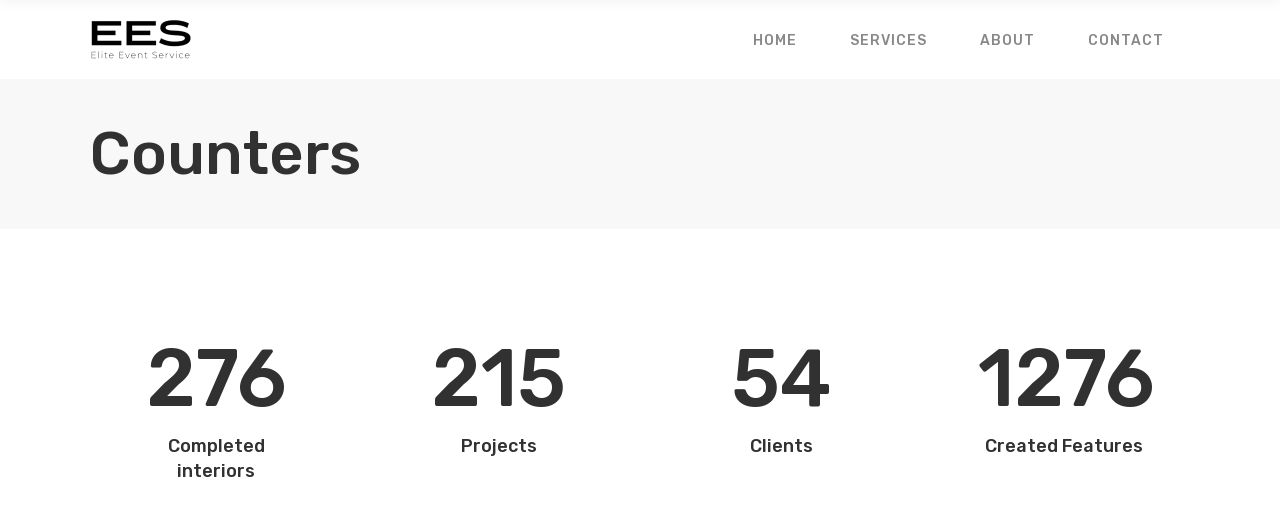

--- FILE ---
content_type: text/css
request_url: https://eliteeventservice.co.uk/wp-content/themes/xpo/style.css?ver=6.9
body_size: -131
content:
/*
Theme Name: Xpo
Theme URI: http://xpo.edge-themes.com
Description: A Multi-Purpose WordPress Theme
Author: Edge Themes
Author URI: http://demo.edge-themes.com
Version: 1.4
Text Domain: xpo
License: GNU General Public License
License URI: licence/GPL.txt
Tags: one-column, two-columns, three-columns, four-columns, left-sidebar, right-sidebar, custom-menu, featured-images, flexible-header, post-formats, sticky-post, threaded-comments, translation-ready

*/

--- FILE ---
content_type: text/css
request_url: https://eliteeventservice.co.uk/wp-content/themes/xpo/assets/css/style_dynamic.css?ver=1708521456
body_size: -55
content:
/* generated in /home/eliteeventservic/public_html/wp-content/themes/xpo/assets/custom-styles/general-custom-styles.php xpo_edge_design_styles function */
.edgtf-preload-background { background-image: url(https://eliteeventservice.co.uk/wp-content/themes/xpo/assets/img/preload_pattern.png) !important;}

/* generated in /home/eliteeventservic/public_html/wp-content/themes/xpo/assets/custom-styles/general-custom-styles.php xpo_edge_design_styles function */
.edgtf-content .edgtf-content-inner > .edgtf-container, .edgtf-content .edgtf-content-inner > .edgtf-full-width { background-color: #ffffff;}

/* generated in /home/eliteeventservic/public_html/wp-content/themes/xpo/assets/custom-styles/general-custom-styles.php xpo_edge_design_styles function */
.edgtf-boxed .edgtf-wrapper { background-attachment: fixed;}


        
        
        
        
	            
        
        

        
        
        
        
        
        
        
        
        
                    .edgtf-drop-down .edgtf-menu-second .edgtf-menu-inner > ul > li:last-child > a,
            .edgtf-drop-down .edgtf-menu-second .edgtf-menu-inner > ul > li > ul > li:last-child > a,
            .edgtf-drop-down .edgtf-menu-second .edgtf-menu-inner > ul > li > ul > li > ul > li:last-child > a{
            border-bottom:1px solid transparent;
            }

                            .edgtf-drop-down .edgtf-menu-second .edgtf-menu-inner ul li,
            .header-widget.widget_nav_menu ul.menu li ul li{
	        border-bottom-width:1px;
	        border-bottom-style:solid;
                        }
        
        
        
        
        
        
        
        
        
        
        
                
        
                
        

--- FILE ---
content_type: text/css
request_url: https://eliteeventservice.co.uk/wp-content/themes/xpo/assets/css/style_dynamic_responsive.css?ver=1708521456
body_size: -212
content:
@media only screen and (min-width: 480px) and (max-width: 768px){
	/* generated in /home/eliteeventservic/public_html/wp-content/themes/xpo/assets/custom-styles/general-custom-styles-responsive.php xpo_edge_design_responsive_styles function */
.edgtf-section.edgtf-parallax-section-holder { height: auto !important;min-height: 400px;}

}

@media only screen and (max-width: 480px){
	/* generated in /home/eliteeventservic/public_html/wp-content/themes/xpo/assets/custom-styles/general-custom-styles-responsive.php xpo_edge_design_responsive_styles function */
.edgtf-section.edgtf-parallax-section-holder { height: auto !important;min-height: 400px;}

}